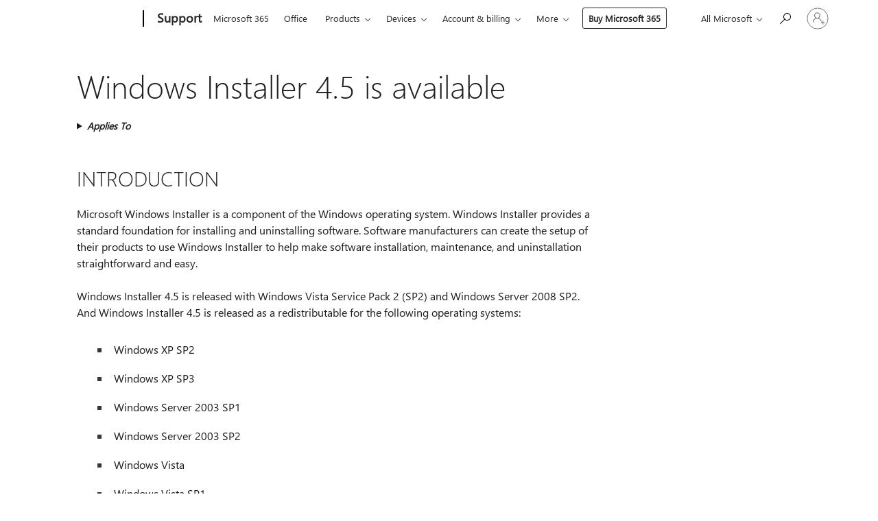

--- FILE ---
content_type: text/html; charset=utf-8
request_url: https://login.microsoftonline.com/common/oauth2/v2.0/authorize?client_id=ee272b19-4411-433f-8f28-5c13cb6fd407&redirect_uri=https%3A%2F%2Fsupport.microsoft.com%2Fsignin-oidc&response_type=code%20id_token&scope=openid%20profile%20offline_access&response_mode=form_post&nonce=639045733747159157.ZTI3MTUzYzgtZTkxNS00MmI3LThjZDEtYzRhOGRlZWU5MGZmYzU4Y2M4YTQtY2EzZi00ZjYxLWJjMDItNDcxZWYxODg3ZGU0&prompt=none&nopa=2&state=CfDJ8MF9taR5d3RHoynoKQkxN0CpBlZQ2mpsQ_o5kGIfk5W4O9DWNSxHk27J53JoLuCRTAr5p7m4vLrAf8m7ljmNSjmRwwa9Em8eBKw_mFh0qlMjGVQOsHaemsngumFP6x8-kAv8dflWsDMQtJgUdH5IkPqS_NHWOkFnSUKWz6DxQXGNF-RnM2KKfzu7spOAsOrdfB6reJZvYz2N3B2o6k_lGNiq1xsu7XCxPurzQhrXytUpPF10xEXUFNWJa5HtTMghckOHlkYbgqxXhSx1mXenLJdLNZORk4iEacDBvkDx2HbFmZ-OAShWk5iunEdJOIQFeb-o6T47xCmdibHQuTJJFzyoXagw1KcQ52fcSfLD-aVx&x-client-SKU=ID_NET6_0&x-client-ver=8.12.1.0&sso_reload=true
body_size: 9668
content:


<!-- Copyright (C) Microsoft Corporation. All rights reserved. -->
<!DOCTYPE html>
<html>
<head>
    <title>Redirecting</title>
    <meta http-equiv="Content-Type" content="text/html; charset=UTF-8">
    <meta http-equiv="X-UA-Compatible" content="IE=edge">
    <meta name="viewport" content="width=device-width, initial-scale=1.0, maximum-scale=2.0, user-scalable=yes">
    <meta http-equiv="Pragma" content="no-cache">
    <meta http-equiv="Expires" content="-1">
    <meta name="PageID" content="FetchSessions" />
    <meta name="SiteID" content="" />
    <meta name="ReqLC" content="1033" />
    <meta name="LocLC" content="en-US" />

    
<meta name="robots" content="none" />

<script type="text/javascript" nonce='Gk-0TjNZYY6NTU5a8XyJAQ'>//<![CDATA[
$Config={"urlGetCredentialType":"https://login.microsoftonline.com/common/GetCredentialType?mkt=en-US","urlGoToAADError":"https://login.live.com/oauth20_authorize.srf?client_id=ee272b19-4411-433f-8f28-5c13cb6fd407\u0026scope=openid+profile+offline_access\u0026redirect_uri=https%3a%2f%2fsupport.microsoft.com%2fsignin-oidc\u0026response_type=code+id_token\u0026state=[base64]\u0026response_mode=form_post\u0026nonce=639045733747159157.ZTI3MTUzYzgtZTkxNS00MmI3LThjZDEtYzRhOGRlZWU5MGZmYzU4Y2M4YTQtY2EzZi00ZjYxLWJjMDItNDcxZWYxODg3ZGU0\u0026prompt=none\u0026x-client-SKU=ID_NET6_0\u0026x-client-Ver=8.12.1.0\u0026uaid=f857a55035ce4b31bc6773528ff6d1c5\u0026msproxy=1\u0026issuer=mso\u0026tenant=common\u0026ui_locales=en-US\u0026epctrc=YCxvdhN27frjr%2fJ0Uwx%2bUqKPPAUqNL9MCqYPLZPoW9g%3d5%3a1%3aCANARY%3anTfI%2bxBzUQb5Va%2bWu%2bujETNPgUpQwN5Xks2TNBssa6w%3d\u0026epct=[base64]\u0026jshs=0\u0026nopa=2","urlAppError":"https://support.microsoft.com/signin-oidc","oAppRedirectErrorPostParams":{"error":"interaction_required","error_description":"Session information is not sufficient for single-sign-on.","state":"[base64]"},"iMaxStackForKnockoutAsyncComponents":10000,"fShowButtons":true,"urlCdn":"https://aadcdn.msauth.net/shared/1.0/","urlDefaultFavicon":"https://aadcdn.msauth.net/shared/1.0/content/images/favicon_a_eupayfgghqiai7k9sol6lg2.ico","urlPost":"/common/login","iPawnIcon":0,"sPOST_Username":"","fEnableNumberMatching":true,"sFT":"[base64]","sFTName":"flowToken","sCtx":"[base64]","fEnableOneDSClientTelemetry":true,"dynamicTenantBranding":null,"staticTenantBranding":null,"oAppCobranding":{},"iBackgroundImage":4,"arrSessions":[],"urlMsaStaticMeControl":"https://login.live.com/Me.htm?v=3","fApplicationInsightsEnabled":false,"iApplicationInsightsEnabledPercentage":0,"urlSetDebugMode":"https://login.microsoftonline.com/common/debugmode","fEnableCssAnimation":true,"fDisableAnimationIfAnimationEndUnsupported":true,"fSsoFeasible":true,"fAllowGrayOutLightBox":true,"fProvideV2SsoImprovements":true,"fUseMsaSessionState":true,"fIsRemoteNGCSupported":true,"urlLogin":"https://login.microsoftonline.com/common/reprocess?ctx=[base64]","urlDssoStatus":"https://login.microsoftonline.com/common/instrumentation/dssostatus","iSessionPullType":3,"fUseSameSite":true,"iAllowedIdentities":2,"isGlobalTenant":true,"uiflavor":1001,"fShouldPlatformKeyBeSuppressed":true,"fLoadStringCustomizationPromises":true,"fUseAlternateTextForSwitchToCredPickerLink":true,"fOfflineAccountVisible":false,"fEnableUserStateFix":true,"fShowAccessPassPeek":true,"fUpdateSessionPollingLogic":true,"fEnableShowPickerCredObservable":true,"fFetchSessionsSkipDsso":true,"fIsCiamUserFlowUxNewLogicEnabled":true,"fUseNonMicrosoftDefaultBrandingForCiam":true,"sCompanyDisplayName":"Microsoft Services","fRemoveCustomCss":true,"fFixUICrashForApiRequestHandler":true,"fShowUpdatedKoreanPrivacyFooter":true,"fUsePostCssHotfix":true,"fFixUserFlowBranding":true,"fEnablePasskeyNullFix":true,"fEnableRefreshCookiesFix":true,"fEnableWebNativeBridgeInterstitialUx":true,"fEnableWindowParentingFix":true,"fEnableNativeBridgeErrors":true,"urlAcmaServerPath":"https://login.microsoftonline.com","sTenantId":"common","sMkt":"en-US","fIsDesktop":true,"fUpdateConfigInit":true,"fLogDisallowedCssProperties":true,"fDisallowExternalFonts":true,"scid":1013,"hpgact":1800,"hpgid":7,"apiCanary":"[base64]","canary":"YCxvdhN27frjr/J0Uwx+UqKPPAUqNL9MCqYPLZPoW9g=5:1:CANARY:nTfI+xBzUQb5Va+Wu+ujETNPgUpQwN5Xks2TNBssa6w=","sCanaryTokenName":"canary","fSkipRenderingNewCanaryToken":false,"fEnableNewCsrfProtection":true,"correlationId":"f857a550-35ce-4b31-bc67-73528ff6d1c5","sessionId":"eb9e46f7-2676-4f6f-9948-7cf66d109e00","sRingId":"R6","locale":{"mkt":"en-US","lcid":1033},"slMaxRetry":2,"slReportFailure":true,"strings":{"desktopsso":{"authenticatingmessage":"Trying to sign you in"}},"enums":{"ClientMetricsModes":{"None":0,"SubmitOnPost":1,"SubmitOnRedirect":2,"InstrumentPlt":4}},"urls":{"instr":{"pageload":"https://login.microsoftonline.com/common/instrumentation/reportpageload","dssostatus":"https://login.microsoftonline.com/common/instrumentation/dssostatus"}},"browser":{"ltr":1,"Chrome":1,"_Mac":1,"_M131":1,"_D0":1,"Full":1,"RE_WebKit":1,"b":{"name":"Chrome","major":131,"minor":0},"os":{"name":"OSX","version":"10.15.7"},"V":"131.0"},"watson":{"url":"/common/handlers/watson","bundle":"https://aadcdn.msauth.net/ests/2.1/content/cdnbundles/watson.min_q5ptmu8aniymd4ftuqdkda2.js","sbundle":"https://aadcdn.msauth.net/ests/2.1/content/cdnbundles/watsonsupportwithjquery.3.5.min_dc940oomzau4rsu8qesnvg2.js","fbundle":"https://aadcdn.msauth.net/ests/2.1/content/cdnbundles/frameworksupport.min_oadrnc13magb009k4d20lg2.js","resetErrorPeriod":5,"maxCorsErrors":-1,"maxInjectErrors":5,"maxErrors":10,"maxTotalErrors":3,"expSrcs":["https://login.microsoftonline.com","https://aadcdn.msauth.net/","https://aadcdn.msftauth.net/",".login.microsoftonline.com"],"envErrorRedirect":true,"envErrorUrl":"/common/handlers/enverror"},"loader":{"cdnRoots":["https://aadcdn.msauth.net/","https://aadcdn.msftauth.net/"],"logByThrowing":true},"serverDetails":{"slc":"ProdSlices","dc":"SCUS","ri":"SA2XXXX","ver":{"v":[2,1,23173,3]},"rt":"2026-01-21T06:22:55","et":14},"clientEvents":{"enabled":true,"telemetryEnabled":true,"useOneDSEventApi":true,"flush":60000,"autoPost":true,"autoPostDelay":1000,"minEvents":1,"maxEvents":1,"pltDelay":500,"appInsightsConfig":{"instrumentationKey":"69adc3c768bd4dc08c19416121249fcc-66f1668a-797b-4249-95e3-6c6651768c28-7293","webAnalyticsConfiguration":{"autoCapture":{"jsError":true}}},"defaultEventName":"IDUX_ESTSClientTelemetryEvent_WebWatson","serviceID":3,"endpointUrl":""},"fApplyAsciiRegexOnInput":true,"country":"US","fBreakBrandingSigninString":true,"bsso":{"states":{"START":"start","INPROGRESS":"in-progress","END":"end","END_SSO":"end-sso","END_USERS":"end-users"},"nonce":"AwABEgEAAAADAOz_BQD0_wUFxXP30Eci_0wPLDalmvAgdNLnI40kG9BXQyyWVZwcto6GFSPg7JHpZnbxcYEbYuCq9hjMs9TwgbQ20BCRmuAgAA","overallTimeoutMs":4000,"telemetry":{"type":"ChromeSsoTelemetry","nonce":"AwABDwEAAAADAOz_BQD0_6yvteh6xWdW47gkuqObkZLhUSB8ayInSJhdssP5PRWo7a9X5GzqxX_JbwKiu3fEdTPMeBvnwWkZ31DPH_Gn87krsuADFBu1aRDzhO2VYI3DIAA","reportStates":[]},"redirectEndStates":["end"],"cookieNames":{"aadSso":"AADSSO","winSso":"ESTSSSO","ssoTiles":"ESTSSSOTILES","ssoPulled":"SSOCOOKIEPULLED","userList":"ESTSUSERLIST"},"type":"chrome","reason":"Pull suppressed because it was already attempted and the current URL was reloaded."},"urlNoCookies":"https://login.microsoftonline.com/cookiesdisabled","fTrimChromeBssoUrl":true,"inlineMode":5,"fShowCopyDebugDetailsLink":true,"fTenantBrandingCdnAddEventHandlers":true,"fAddTryCatchForIFrameRedirects":true};
//]]></script> 
<script type="text/javascript" nonce='Gk-0TjNZYY6NTU5a8XyJAQ'>//<![CDATA[
!function(){var e=window,r=e.$Debug=e.$Debug||{},t=e.$Config||{};if(!r.appendLog){var n=[],o=0;r.appendLog=function(e){var r=t.maxDebugLog||25,i=(new Date).toUTCString()+":"+e;n.push(o+":"+i),n.length>r&&n.shift(),o++},r.getLogs=function(){return n}}}(),function(){function e(e,r){function t(i){var a=e[i];if(i<n-1){return void(o.r[a]?t(i+1):o.when(a,function(){t(i+1)}))}r(a)}var n=e.length;t(0)}function r(e,r,i){function a(){var e=!!s.method,o=e?s.method:i[0],a=s.extraArgs||[],u=n.$WebWatson;try{
var c=t(i,!e);if(a&&a.length>0){for(var d=a.length,l=0;l<d;l++){c.push(a[l])}}o.apply(r,c)}catch(e){return void(u&&u.submitFromException&&u.submitFromException(e))}}var s=o.r&&o.r[e];return r=r||this,s&&(s.skipTimeout?a():n.setTimeout(a,0)),s}function t(e,r){return Array.prototype.slice.call(e,r?1:0)}var n=window;n.$Do||(n.$Do={"q":[],"r":[],"removeItems":[],"lock":0,"o":[]});var o=n.$Do;o.when=function(t,n){function i(e){r(e,a,s)||o.q.push({"id":e,"c":a,"a":s})}var a=0,s=[],u=1;"function"==typeof n||(a=n,
u=2);for(var c=u;c<arguments.length;c++){s.push(arguments[c])}t instanceof Array?e(t,i):i(t)},o.register=function(e,t,n){if(!o.r[e]){o.o.push(e);var i={};if(t&&(i.method=t),n&&(i.skipTimeout=n),arguments&&arguments.length>3){i.extraArgs=[];for(var a=3;a<arguments.length;a++){i.extraArgs.push(arguments[a])}}o.r[e]=i,o.lock++;try{for(var s=0;s<o.q.length;s++){var u=o.q[s];u.id==e&&r(e,u.c,u.a)&&o.removeItems.push(u)}}catch(e){throw e}finally{if(0===--o.lock){for(var c=0;c<o.removeItems.length;c++){
for(var d=o.removeItems[c],l=0;l<o.q.length;l++){if(o.q[l]===d){o.q.splice(l,1);break}}}o.removeItems=[]}}}},o.unregister=function(e){o.r[e]&&delete o.r[e]}}(),function(e,r){function t(){if(!a){if(!r.body){return void setTimeout(t)}a=!0,e.$Do.register("doc.ready",0,!0)}}function n(){if(!s){if(!r.body){return void setTimeout(n)}t(),s=!0,e.$Do.register("doc.load",0,!0),i()}}function o(e){(r.addEventListener||"load"===e.type||"complete"===r.readyState)&&t()}function i(){
r.addEventListener?(r.removeEventListener("DOMContentLoaded",o,!1),e.removeEventListener("load",n,!1)):r.attachEvent&&(r.detachEvent("onreadystatechange",o),e.detachEvent("onload",n))}var a=!1,s=!1;if("complete"===r.readyState){return void setTimeout(n)}!function(){r.addEventListener?(r.addEventListener("DOMContentLoaded",o,!1),e.addEventListener("load",n,!1)):r.attachEvent&&(r.attachEvent("onreadystatechange",o),e.attachEvent("onload",n))}()}(window,document),function(){function e(){
return f.$Config||f.ServerData||{}}function r(e,r){var t=f.$Debug;t&&t.appendLog&&(r&&(e+=" '"+(r.src||r.href||"")+"'",e+=", id:"+(r.id||""),e+=", async:"+(r.async||""),e+=", defer:"+(r.defer||"")),t.appendLog(e))}function t(){var e=f.$B;if(void 0===d){if(e){d=e.IE}else{var r=f.navigator.userAgent;d=-1!==r.indexOf("MSIE ")||-1!==r.indexOf("Trident/")}}return d}function n(){var e=f.$B;if(void 0===l){if(e){l=e.RE_Edge}else{var r=f.navigator.userAgent;l=-1!==r.indexOf("Edge")}}return l}function o(e){
var r=e.indexOf("?"),t=r>-1?r:e.length,n=e.lastIndexOf(".",t);return e.substring(n,n+v.length).toLowerCase()===v}function i(){var r=e();return(r.loader||{}).slReportFailure||r.slReportFailure||!1}function a(){return(e().loader||{}).redirectToErrorPageOnLoadFailure||!1}function s(){return(e().loader||{}).logByThrowing||!1}function u(e){if(!t()&&!n()){return!1}var r=e.src||e.href||"";if(!r){return!0}if(o(r)){var i,a,s;try{i=e.sheet,a=i&&i.cssRules,s=!1}catch(e){s=!0}if(i&&!a&&s){return!0}
if(i&&a&&0===a.length){return!0}}return!1}function c(){function t(e){g.getElementsByTagName("head")[0].appendChild(e)}function n(e,r,t,n){var u=null;return u=o(e)?i(e):"script"===n.toLowerCase()?a(e):s(e,n),r&&(u.id=r),"function"==typeof u.setAttribute&&(u.setAttribute("crossorigin","anonymous"),t&&"string"==typeof t&&u.setAttribute("integrity",t)),u}function i(e){var r=g.createElement("link");return r.rel="stylesheet",r.type="text/css",r.href=e,r}function a(e){
var r=g.createElement("script"),t=g.querySelector("script[nonce]");if(r.type="text/javascript",r.src=e,r.defer=!1,r.async=!1,t){var n=t.nonce||t.getAttribute("nonce");r.setAttribute("nonce",n)}return r}function s(e,r){var t=g.createElement(r);return t.src=e,t}function d(e,r){if(e&&e.length>0&&r){for(var t=0;t<e.length;t++){if(-1!==r.indexOf(e[t])){return!0}}}return!1}function l(r){if(e().fTenantBrandingCdnAddEventHandlers){var t=d(E,r)?E:b;if(!(t&&t.length>1)){return r}for(var n=0;n<t.length;n++){
if(-1!==r.indexOf(t[n])){var o=t[n+1<t.length?n+1:0],i=r.substring(t[n].length);return"https://"!==t[n].substring(0,"https://".length)&&(o="https://"+o,i=i.substring("https://".length)),o+i}}return r}if(!(b&&b.length>1)){return r}for(var a=0;a<b.length;a++){if(0===r.indexOf(b[a])){return b[a+1<b.length?a+1:0]+r.substring(b[a].length)}}return r}function f(e,t,n,o){if(r("[$Loader]: "+(L.failMessage||"Failed"),o),w[e].retry<y){return w[e].retry++,h(e,t,n),void c._ReportFailure(w[e].retry,w[e].srcPath)}n&&n()}
function v(e,t,n,o){if(u(o)){return f(e,t,n,o)}r("[$Loader]: "+(L.successMessage||"Loaded"),o),h(e+1,t,n);var i=w[e].onSuccess;"function"==typeof i&&i(w[e].srcPath)}function h(e,o,i){if(e<w.length){var a=w[e];if(!a||!a.srcPath){return void h(e+1,o,i)}a.retry>0&&(a.srcPath=l(a.srcPath),a.origId||(a.origId=a.id),a.id=a.origId+"_Retry_"+a.retry);var s=n(a.srcPath,a.id,a.integrity,a.tagName);s.onload=function(){v(e,o,i,s)},s.onerror=function(){f(e,o,i,s)},s.onreadystatechange=function(){
"loaded"===s.readyState?setTimeout(function(){v(e,o,i,s)},500):"complete"===s.readyState&&v(e,o,i,s)},t(s),r("[$Loader]: Loading '"+(a.srcPath||"")+"', id:"+(a.id||""))}else{o&&o()}}var p=e(),y=p.slMaxRetry||2,m=p.loader||{},b=m.cdnRoots||[],E=m.tenantBrandingCdnRoots||[],L=this,w=[];L.retryOnError=!0,L.successMessage="Loaded",L.failMessage="Error",L.Add=function(e,r,t,n,o,i){e&&w.push({"srcPath":e,"id":r,"retry":n||0,"integrity":t,"tagName":o||"script","onSuccess":i})},L.AddForReload=function(e,r){
var t=e.src||e.href||"";L.Add(t,"AddForReload",e.integrity,1,e.tagName,r)},L.AddIf=function(e,r,t){e&&L.Add(r,t)},L.Load=function(e,r){h(0,e,r)}}var d,l,f=window,g=f.document,v=".css";c.On=function(e,r,t){if(!e){throw"The target element must be provided and cannot be null."}r?c.OnError(e,t):c.OnSuccess(e,t)},c.OnSuccess=function(e,t){if(!e){throw"The target element must be provided and cannot be null."}if(u(e)){return c.OnError(e,t)}var n=e.src||e.href||"",o=i(),s=a();r("[$Loader]: Loaded",e);var d=new c
;d.failMessage="Reload Failed",d.successMessage="Reload Success",d.Load(null,function(){if(o){throw"Unexpected state. ResourceLoader.Load() failed despite initial load success. ['"+n+"']"}s&&(document.location.href="/error.aspx?err=504")})},c.OnError=function(e,t){var n=e.src||e.href||"",o=i(),s=a();if(!e){throw"The target element must be provided and cannot be null."}r("[$Loader]: Failed",e);var u=new c;u.failMessage="Reload Failed",u.successMessage="Reload Success",u.AddForReload(e,t),
u.Load(null,function(){if(o){throw"Failed to load external resource ['"+n+"']"}s&&(document.location.href="/error.aspx?err=504")}),c._ReportFailure(0,n)},c._ReportFailure=function(e,r){if(s()&&!t()){throw"[Retry "+e+"] Failed to load external resource ['"+r+"'], reloading from fallback CDN endpoint"}},f.$Loader=c}(),function(){function e(){if(!E){var e=new h.$Loader;e.AddIf(!h.jQuery,y.sbundle,"WebWatson_DemandSupport"),y.sbundle=null,delete y.sbundle,e.AddIf(!h.$Api,y.fbundle,"WebWatson_DemandFramework"),
y.fbundle=null,delete y.fbundle,e.Add(y.bundle,"WebWatson_DemandLoaded"),e.Load(r,t),E=!0}}function r(){if(h.$WebWatson){if(h.$WebWatson.isProxy){return void t()}m.when("$WebWatson.full",function(){for(;b.length>0;){var e=b.shift();e&&h.$WebWatson[e.cmdName].apply(h.$WebWatson,e.args)}})}}function t(){if(!h.$WebWatson||h.$WebWatson.isProxy){if(!L&&JSON){try{var e=new XMLHttpRequest;e.open("POST",y.url),e.setRequestHeader("Accept","application/json"),
e.setRequestHeader("Content-Type","application/json; charset=UTF-8"),e.setRequestHeader("canary",p.apiCanary),e.setRequestHeader("client-request-id",p.correlationId),e.setRequestHeader("hpgid",p.hpgid||0),e.setRequestHeader("hpgact",p.hpgact||0);for(var r=-1,t=0;t<b.length;t++){if("submit"===b[t].cmdName){r=t;break}}var o=b[r]?b[r].args||[]:[],i={"sr":y.sr,"ec":"Failed to load external resource [Core Watson files]","wec":55,"idx":1,"pn":p.pgid||"","sc":p.scid||0,"hpg":p.hpgid||0,
"msg":"Failed to load external resource [Core Watson files]","url":o[1]||"","ln":0,"ad":0,"an":!1,"cs":"","sd":p.serverDetails,"ls":null,"diag":v(y)};e.send(JSON.stringify(i))}catch(e){}L=!0}y.loadErrorUrl&&window.location.assign(y.loadErrorUrl)}n()}function n(){b=[],h.$WebWatson=null}function o(r){return function(){var t=arguments;b.push({"cmdName":r,"args":t}),e()}}function i(){var e=["foundException","resetException","submit"],r=this;r.isProxy=!0;for(var t=e.length,n=0;n<t;n++){var i=e[n];i&&(r[i]=o(i))}
}function a(e,r,t,n,o,i,a){var s=h.event;return i||(i=l(o||s,a?a+2:2)),h.$Debug&&h.$Debug.appendLog&&h.$Debug.appendLog("[WebWatson]:"+(e||"")+" in "+(r||"")+" @ "+(t||"??")),$.submit(e,r,t,n,o||s,i,a)}function s(e,r){return{"signature":e,"args":r,"toString":function(){return this.signature}}}function u(e){for(var r=[],t=e.split("\n"),n=0;n<t.length;n++){r.push(s(t[n],[]))}return r}function c(e){for(var r=[],t=e.split("\n"),n=0;n<t.length;n++){var o=s(t[n],[]);t[n+1]&&(o.signature+="@"+t[n+1],n++),r.push(o)
}return r}function d(e){if(!e){return null}try{if(e.stack){return u(e.stack)}if(e.error){if(e.error.stack){return u(e.error.stack)}}else if(window.opera&&e.message){return c(e.message)}}catch(e){}return null}function l(e,r){var t=[];try{for(var n=arguments.callee;r>0;){n=n?n.caller:n,r--}for(var o=0;n&&o<w;){var i="InvalidMethod()";try{i=n.toString()}catch(e){}var a=[],u=n.args||n.arguments;if(u){for(var c=0;c<u.length;c++){a[c]=u[c]}}t.push(s(i,a)),n=n.caller,o++}}catch(e){t.push(s(e.toString(),[]))}
var l=d(e);return l&&(t.push(s("--- Error Event Stack -----------------",[])),t=t.concat(l)),t}function f(e){if(e){try{var r=/function (.{1,})\(/,t=r.exec(e.constructor.toString());return t&&t.length>1?t[1]:""}catch(e){}}return""}function g(e){if(e){try{if("string"!=typeof e&&JSON&&JSON.stringify){var r=f(e),t=JSON.stringify(e);return t&&"{}"!==t||(e.error&&(e=e.error,r=f(e)),(t=JSON.stringify(e))&&"{}"!==t||(t=e.toString())),r+":"+t}}catch(e){}}return""+(e||"")}function v(e){var r=[];try{
if(jQuery?(r.push("jQuery v:"+jQuery().jquery),jQuery.easing?r.push("jQuery.easing:"+JSON.stringify(jQuery.easing)):r.push("jQuery.easing is not defined")):r.push("jQuery is not defined"),e&&e.expectedVersion&&r.push("Expected jQuery v:"+e.expectedVersion),m){var t,n="";for(t=0;t<m.o.length;t++){n+=m.o[t]+";"}for(r.push("$Do.o["+n+"]"),n="",t=0;t<m.q.length;t++){n+=m.q[t].id+";"}r.push("$Do.q["+n+"]")}if(h.$Debug&&h.$Debug.getLogs){var o=h.$Debug.getLogs();o&&o.length>0&&(r=r.concat(o))}if(b){
for(var i=0;i<b.length;i++){var a=b[i];if(a&&"submit"===a.cmdName){try{if(JSON&&JSON.stringify){var s=JSON.stringify(a);s&&r.push(s)}}catch(e){r.push(g(e))}}}}}catch(e){r.push(g(e))}return r}var h=window,p=h.$Config||{},y=p.watson,m=h.$Do;if(!h.$WebWatson&&y){var b=[],E=!1,L=!1,w=10,$=h.$WebWatson=new i;$.CB={},$._orgErrorHandler=h.onerror,h.onerror=a,$.errorHooked=!0,m.when("jQuery.version",function(e){y.expectedVersion=e}),m.register("$WebWatson")}}(),function(){function e(e,r){
for(var t=r.split("."),n=t.length,o=0;o<n&&null!==e&&void 0!==e;){e=e[t[o++]]}return e}function r(r){var t=null;return null===u&&(u=e(i,"Constants")),null!==u&&r&&(t=e(u,r)),null===t||void 0===t?"":t.toString()}function t(t){var n=null;return null===a&&(a=e(i,"$Config.strings")),null!==a&&t&&(n=e(a,t.toLowerCase())),null!==n&&void 0!==n||(n=r(t)),null===n||void 0===n?"":n.toString()}function n(e,r){var n=null;return e&&r&&r[e]&&(n=t("errors."+r[e])),n||(n=t("errors."+e)),n||(n=t("errors."+c)),n||(n=t(c)),n}
function o(t){var n=null;return null===s&&(s=e(i,"$Config.urls")),null!==s&&t&&(n=e(s,t.toLowerCase())),null!==n&&void 0!==n||(n=r(t)),null===n||void 0===n?"":n.toString()}var i=window,a=null,s=null,u=null,c="GENERIC_ERROR";i.GetString=t,i.GetErrorString=n,i.GetUrl=o}(),function(){var e=window,r=e.$Config||{};e.$B=r.browser||{}}(),function(){function e(e,r,t){e&&e.addEventListener?e.addEventListener(r,t):e&&e.attachEvent&&e.attachEvent("on"+r,t)}function r(r,t){e(document.getElementById(r),"click",t)}
function t(r,t){var n=document.getElementsByName(r);n&&n.length>0&&e(n[0],"click",t)}var n=window;n.AddListener=e,n.ClickEventListenerById=r,n.ClickEventListenerByName=t}();
//]]></script> 
<script type="text/javascript" nonce='Gk-0TjNZYY6NTU5a8XyJAQ'>//<![CDATA[
!function(t,e){!function(){var n=e.getElementsByTagName("head")[0];n&&n.addEventListener&&(n.addEventListener("error",function(e){null!==e.target&&"cdn"===e.target.getAttribute("data-loader")&&t.$Loader.OnError(e.target)},!0),n.addEventListener("load",function(e){null!==e.target&&"cdn"===e.target.getAttribute("data-loader")&&t.$Loader.OnSuccess(e.target)},!0))}()}(window,document);
//]]></script>
    <script type="text/javascript" nonce='Gk-0TjNZYY6NTU5a8XyJAQ'>
        ServerData = $Config;
    </script>

    <script data-loader="cdn" crossorigin="anonymous" src="https://aadcdn.msauth.net/shared/1.0/content/js/FetchSessions_Core_Zrgqf3NDZY6QoRSGjvZAAQ2.js" integrity='sha384-ZiCm7FNkvHCzGABuQsNqI+NbQpuukT8O8DH+5NRo+GBSrdhUPzoMJLcFvVj8ky+R' nonce='Gk-0TjNZYY6NTU5a8XyJAQ'></script>

</head>
<body data-bind="defineGlobals: ServerData" style="display: none">
</body>
</html>